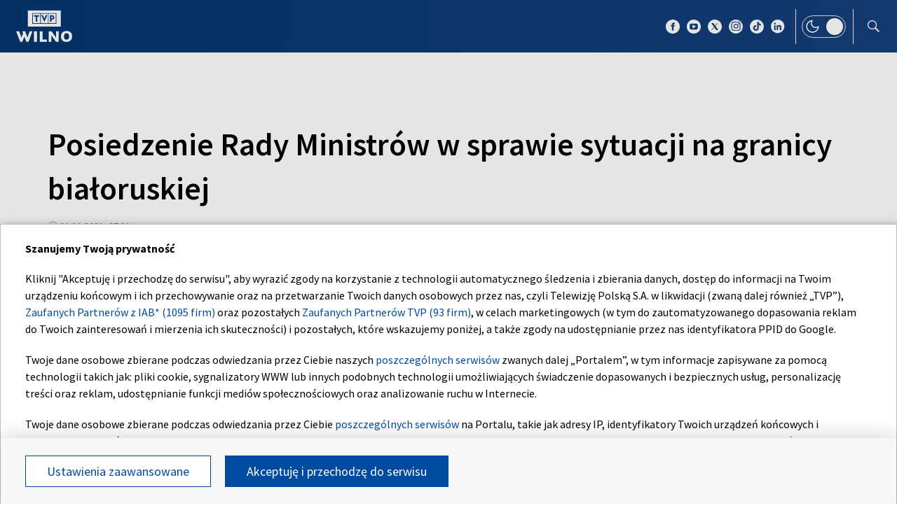

--- FILE ---
content_type: application/javascript; charset=utf-8
request_url: https://fundingchoicesmessages.google.com/f/AGSKWxW4RZMfUj3VARIp3GZR_I2CIxogOOYIa7ngqErmiy_bwFNacw6R22CK6b57g286qaFqcqV1hnJ3KvHVR_73yN94xGxqcSy09-LLyE0v9l41UTIBq6cxxAa6NFyv_ZPMGKW0KnmP?fccs=W251bGwsbnVsbCxudWxsLG51bGwsbnVsbCxudWxsLFsxNzY4NzI0ODI2LDcyOTAwMDAwMF0sbnVsbCxudWxsLG51bGwsW251bGwsWzcsNl0sbnVsbCxudWxsLG51bGwsbnVsbCxudWxsLG51bGwsbnVsbCxudWxsLG51bGwsMV0sImh0dHBzOi8vd2lsbm8udHZwLnBsLzU2ODY5NDk2L3Bvc2llZHplbmllLXJhZHktbWluaXN0cm93LXctc3ByYXdpZS1zeXR1YWNqaS1uYS1ncmFuaWN5LWJpYWxvcnVza2llaiIsbnVsbCxbWzgsIk05bGt6VWFaRHNnIl0sWzksImVuLVVTIl0sWzE2LCJbMSwxLDFdIl0sWzE5LCIyIl0sWzE3LCJbMF0iXSxbMjQsIiJdLFsyOSwiZmFsc2UiXV1d
body_size: 101
content:
if (typeof __googlefc.fcKernelManager.run === 'function') {"use strict";this.default_ContributorServingResponseClientJs=this.default_ContributorServingResponseClientJs||{};(function(_){var window=this;
try{
var np=function(a){this.A=_.t(a)};_.u(np,_.J);var op=function(a){this.A=_.t(a)};_.u(op,_.J);op.prototype.getWhitelistStatus=function(){return _.F(this,2)};var pp=function(a){this.A=_.t(a)};_.u(pp,_.J);var qp=_.Zc(pp),rp=function(a,b,c){this.B=a;this.j=_.A(b,np,1);this.l=_.A(b,_.Nk,3);this.F=_.A(b,op,4);a=this.B.location.hostname;this.D=_.Dg(this.j,2)&&_.O(this.j,2)!==""?_.O(this.j,2):a;a=new _.Og(_.Ok(this.l));this.C=new _.bh(_.q.document,this.D,a);this.console=null;this.o=new _.jp(this.B,c,a)};
rp.prototype.run=function(){if(_.O(this.j,3)){var a=this.C,b=_.O(this.j,3),c=_.dh(a),d=new _.Ug;b=_.fg(d,1,b);c=_.C(c,1,b);_.hh(a,c)}else _.eh(this.C,"FCNEC");_.lp(this.o,_.A(this.l,_.Ae,1),this.l.getDefaultConsentRevocationText(),this.l.getDefaultConsentRevocationCloseText(),this.l.getDefaultConsentRevocationAttestationText(),this.D);_.mp(this.o,_.F(this.F,1),this.F.getWhitelistStatus());var e;a=(e=this.B.googlefc)==null?void 0:e.__executeManualDeployment;a!==void 0&&typeof a==="function"&&_.Qo(this.o.G,
"manualDeploymentApi")};var sp=function(){};sp.prototype.run=function(a,b,c){var d;return _.v(function(e){d=qp(b);(new rp(a,d,c)).run();return e.return({})})};_.Rk(7,new sp);
}catch(e){_._DumpException(e)}
}).call(this,this.default_ContributorServingResponseClientJs);
// Google Inc.

//# sourceURL=/_/mss/boq-content-ads-contributor/_/js/k=boq-content-ads-contributor.ContributorServingResponseClientJs.en_US.M9lkzUaZDsg.es5.O/d=1/exm=ad_blocking_detection_executable,kernel_loader,loader_js_executable/ed=1/rs=AJlcJMzanTQvnnVdXXtZinnKRQ21NfsPog/m=cookie_refresh_executable
__googlefc.fcKernelManager.run('\x5b\x5b\x5b7,\x22\x5b\x5bnull,\\\x22tvp.pl\\\x22,\\\x22AKsRol8uYkXQiG6eiaS-mIwjJWH36eQsK9KiITJywqR5YUVtfrlFzN4T4qwQtLGnWU6qjw7HNW3B7-c52kXhiEGOMlad0DbglymalhvRs_e7fQNeMPSEk9wJCWwuapsyz1V6VDMq-esGX1ddjNqaq5SQZqGw5p-Wyw\\\\u003d\\\\u003d\\\x22\x5d,null,\x5b\x5bnull,null,null,\\\x22https:\/\/fundingchoicesmessages.google.com\/f\/AGSKWxUMuvq82HKTDpxcAw6XfbuxjK9ChHH2kh3QmFQiZcOOb-KnSkD5oeO2s-yCtLQyOXnijq7uUh4NYBIM_8LOPjsSEXpBQNCurPfe091R14ws9nw7zTnyZnZO2l6Xz81AoWbu_ZZB\\\x22\x5d,null,null,\x5bnull,null,null,\\\x22https:\/\/fundingchoicesmessages.google.com\/el\/AGSKWxV5HLViZGUDrnhTA-P6wZm7aBl2DdrmwwirVv3d23XxKFSE33SqU_3TRynznSKXWikk7NnwrSwQIKLzOECMqNr-UWpPYNISxftnl9PJWMHa6qnhFurGgRUo3fYuHU_yGl20NEo5\\\x22\x5d,null,\x5bnull,\x5b7,6\x5d,null,null,null,null,null,null,null,null,null,1\x5d\x5d,\x5b3,1\x5d\x5d\x22\x5d\x5d,\x5bnull,null,null,\x22https:\/\/fundingchoicesmessages.google.com\/f\/AGSKWxUtAEo2u3eP9A5rFt5sfFtzsBf5kIok4-bD89GeNoAr2VoA2uoypWpy2bGR8iT8t00hYrLPy-wMi3QtdvQmxlE1KC-LYYIea4A-E_87pcUVKUfYdus_-WQgZX3CraRgfZbFCcNE\x22\x5d\x5d');}

--- FILE ---
content_type: application/javascript; charset=utf-8
request_url: https://fundingchoicesmessages.google.com/f/AGSKWxUfPzdlJJYveLV3n97oO6ve32Jw7Ri8WgtyBG6CSjovXqXORjg9D454GEB1QQZAR1m11nt_pPeZXQz0QacEuw7iZo1rrqFhLpOat4GcL5CRirgrs7n1ICWG8fhcYbIosm1R_c4PjvXM4_-zz4BtUaV6c0wBVIwdFYG9hUIYOVfgPDxxinkZ79vchiI=/_.us/ads//ad_iframe_/adpatch./assets/js/ad./ads160x600-
body_size: -1290
content:
window['de2caf11-10db-421f-a472-4ddf17b14f0b'] = true;